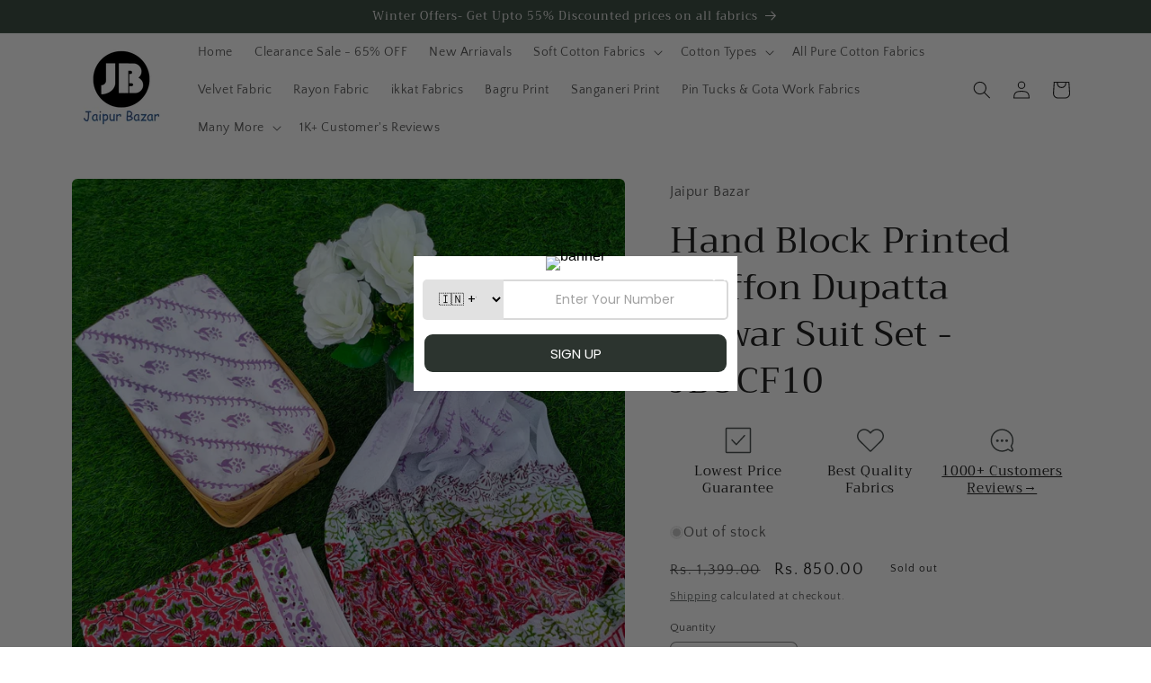

--- FILE ---
content_type: text/html; charset=UTF-8
request_url: https://biobiogo.com/my/widgets/fetch-widget?hash=54330c391f3e1bf8ccf796baa8d5c526
body_size: 1356
content:
{"status":true,"input":{"hash":"54330c391f3e1bf8ccf796baa8d5c526"},"widget":{"hash":"54330c391f3e1bf8ccf796baa8d5c526","active":0,"widgetId":"follow-instagram-get-discount","config":{"position":"top","keyword":"discount","invitation":"Follow us on Instagram and DM \"$keyword\" to get Flat 15% Discount coupon. Go\u279c","buttonLabel":"","widgetBackground":"linear-gradient(-225deg, #FF057C 0%, #7C64D5 48%, #4CC3FF 100%)","textColor":"#FFFFFF","showCloseButton":"1","pages":{"home":"1","collection":"1","product":"1","blog":"0","article":"0","thank_you":"0","other":"0"},"discountCode":"FIRSTORDER15","thankYouMsg":"Thanks! Your coupon code is $discount_code. \n\n\nShop now - \n\nhttps:\/\/www.jaipurbazar.in\/collections\/pure-cotton-fabrics","retryMsg":"Please follow us and re-send \"$keyword\" again to get the discount code. Thanks!","instagramHandle":"jaipurbazar.in"},"html":"<div class=\"widget_preview_banner follow_invitation_bar\" style=\"position:relative; padding: 12px 8px; background: linear-gradient(-225deg, #FF057C 0%, #7C64D5 48%, #4CC3FF 100%);width:100%;  left:0; z-index:1000; text-align: center;  box-sizing: border-box; font-family: Karla, -apple-system, BlinkMacSystemFont, Segoe UI, Roboto, Ubuntu, Helvetica Neue, Oxygen, Cantarell, sans-serif !important\">\r\n                    <svg id=\"id_follow_instagram_get_discount_icon\" class=\"widget_invitation_icon\" style=\"display:inline-block; vertical-align:middle; width:20px; height:20px; \" viewBox=\"0 0 24 24\" fill=\"none\" color=\"#FFFFFF\" xmlns=\"http:\/\/www.w3.org\/2000\/svg\">\r\n            <path d=\"M12 16C14.2091 16 16 14.2091 16 12C16 9.79086 14.2091 8 12 8C9.79086 8 8 9.79086 8 12C8 14.2091 9.79086 16 12 16Z\" stroke=\"currentColor\" stroke-width=\"1.5\" stroke-linecap=\"round\" stroke-linejoin=\"round\"\/>\r\n            <path d=\"M3 16V8C3 5.23858 5.23858 3 8 3H16C18.7614 3 21 5.23858 21 8V16C21 18.7614 18.7614 21 16 21H8C5.23858 21 3 18.7614 3 16Z\" stroke=\"currentColor\" stroke-width=\"1.5\"\/>\r\n            <path d=\"M17.5 6.51L17.51 6.49889\" stroke=\"currentColor\" stroke-width=\"1.5\" stroke-linecap=\"round\" stroke-linejoin=\"round\"\/>\r\n            <\/svg>\r\n                    <span id=\"id_follow_instagram_get_discount_invitation\" class=\"widget_invitation_text\"  style=\"color: #FFFFFF; font-weight: 600;  max-width:calc(100% - 60px); cursor:pointer; font-size:14px; display:inline-block; vertical-align:middle; text-align:left; margin-left:0px; line-height:16px; padding-left:4px; padding-right:6px;\" onclick=\"window.open('https:\/\/instagram.com\/jaipurbazar.in')\">Follow us on Instagram and DM \"discount\" to get Flat 15% Discount coupon. Go\u279c<\/span>\r\n                    <button id=\"id_follow_instagram_get_discount_action_btn\" style=\"background-color:white; cursor:pointer; display:none; height:30px; line-height: 30px; font-size: 14px !important; padding: 0 16px; width: auto; color: black; margin-left:8px; vertical-align: middle; border: none; border-radius: 20px; font-weight: 600;\" onclick=\"window.open('https:\/\/instagram.com\/jaipurbazar.in')\"><\/button>\r\n                    <button id=\"id_follow_instagram_get_discount_close_btn\" class=\"close_btn\" style=\"display: block;  height: 20px; width: 20px; border-radius: 0; background-image: url(https:\/\/biobiogo.com\/ow_static\/plugins\/biolink\/img\/ic_delete_white.svg?v1); background-repeat: no-repeat; background-position: center; background-color: transparent; background-size: 14px; position: absolute; top: calc(50% - 10px); right: 4px; border: none; \"><\/button>\r\n                <\/div>"}}